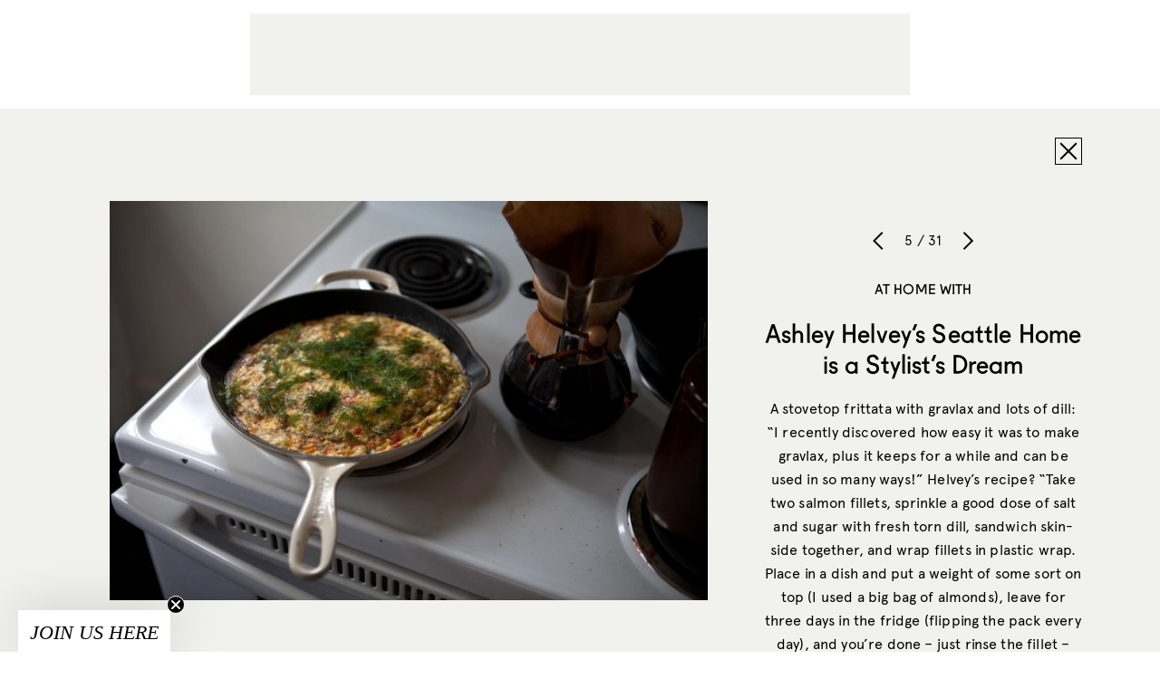

--- FILE ---
content_type: text/html; charset=UTF-8
request_url: https://www.sightunseen.com/2014/04/ashley-helvey-editorial-creative-director-at-totokaelo/ashley-helvey-by-michael-a-muller-13/
body_size: 8229
content:

<!DOCTYPE html>
<!--[if lt IE 7]>      <html lang="en-US" class="no-js lt-ie9 lt-ie8 lt-ie7"> <![endif]-->
<!--[if IE 7]>         <html lang="en-US" class="no-js lt-ie9 lt-ie8"> <![endif]-->
<!--[if IE 8]>         <html lang="en-US" class="no-js lt-ie9"> <![endif]-->
<!--[if gt IE 8]><!--> <html lang="en-US" class="no-js"> <!--<![endif]-->
<head>

  <!-- built by Human ~ human-nyc.com -->

  <meta charset="UTF-8">
  <meta http-equiv="X-UA-Compatible" content="IE=edge,chrome=1">
  <meta name="p:domain_verify" content="6598e152ca54065fd06cfcf280485b99" />
  <meta name="viewport" content="width=device-width, initial-scale=1.0">

  <meta name="verification" content="b963a7454bfc67f3f1fa33b1d38fbd26" />

  <link rel="profile" href="http://gmpg.org/xfn/11">
  <link rel="pingback" href="https://www.sightunseen.com/wordpress/xmlrpc.php">
  <link rel="alternate" type="application/rss+xml" href="https://www.sightunseen.com/feed/" title="Sight Unseen latest posts" />

  <!--<link href="http://webfonts.radimpesko.com/RP-W-5518d846934c2b04af000005.css" rel="stylesheet" type="text/css">-->
  <!--<link href="//webfonts2.radimpesko.com/RP-W-5518d846934c2b04af000005.css" rel="stylesheet" type="text/css" />-->

  <script type="text/javascript">
  /*WebFontConfig = { fontdeck: { id: '54933' } };

  (function() {
    var wf = document.createElement('script');
    wf.src = ('https:' == document.location.protocol ? 'https' : 'http') +
    '://ajax.googleapis.com/ajax/libs/webfont/1/webfont.js';
    wf.type = 'text/javascript';
    wf.async = 'true';
    var s = document.getElementsByTagName('script')[0];
    s.parentNode.insertBefore(wf, s);
  })();*/
  </script>

<!-- Google tag (gtag.js) -->
<script async src="https://www.googletagmanager.com/gtag/js?id=G-0KH06BF1ZF"></script>
<script>
  window.dataLayer = window.dataLayer || [];
  function gtag(){dataLayer.push(arguments);}
  gtag('js', new Date());

  gtag('config', 'G-0KH06BF1ZF');
</script>



  <!-- <script type='text/javascript'>
  (function() {
    var useSSL = 'https:' == document.location.protocol;
    var src = (useSSL ? 'https:' : 'http:') +
        '//www.googletagservices.com/tag/js/gpt.js';
    document.write('<scr' + 'ipt src="' + src + '"></scr' + 'ipt>');
  })();
</script> -->

<!-- <script type='text/javascript'>
  googletag.cmd.push(function() {
    googletag.defineSlot('/10978046/Squarish-Ad-Two', [300, 250], 'div-gpt-ad-1444948201681-0').addService(googletag.pubads());



    window.page_two_ad = googletag.defineSlot('/10978046/Squarish-Ad-Feed', [300, 250], 'div-gpt-ad-1444948201681-1').addService(googletag.pubads());

    googletag.defineSlot('/10978046/under-article', [728, 90], 'div-gpt-ad-1444948201681-2').addService(googletag.pubads());
    googletag.defineSlot('/10978046/Squarish-Ad', [300, 250], 'div-gpt-ad-1445280157799-0').addService(googletag.pubads());
    googletag.defineSlot('/10978046/Default', [728, 90], 'div-gpt-ad-1444948201681-4').addService(googletag.pubads());
    googletag.pubads().enableSingleRequest();
    googletag.pubads().collapseEmptyDivs();
    googletag.pubads().enableSyncRendering();
    googletag.enableServices();
  });
</script> -->
  <script>(function(html){html.className = html.className.replace(/\bno-js\b/,'js')})(document.documentElement);</script>
<meta name='robots' content='index, follow, max-image-preview:large, max-snippet:-1, max-video-preview:-1' />
	<style>img:is([sizes="auto" i], [sizes^="auto," i]) { contain-intrinsic-size: 3000px 1500px }</style>
	
	<!-- This site is optimized with the Yoast SEO plugin v25.3 - https://yoast.com/wordpress/plugins/seo/ -->
	<title>Ashley Helvey by Michael A Muller-13 - Sight Unseen</title>
	<link rel="canonical" href="https://www.sightunseen.com/2014/04/ashley-helvey-editorial-creative-director-at-totokaelo/ashley-helvey-by-michael-a-muller-13/" />
	<meta property="og:locale" content="en_US" />
	<meta property="og:type" content="article" />
	<meta property="og:title" content="Ashley Helvey by Michael A Muller-13 - Sight Unseen" />
	<meta property="og:description" content="A stovetop frittata with gravlax and lots of dill: “I recently discovered how easy it was to make gravlax, plus it keeps for a while and can be used in so many ways!”  Helvey’s recipe? “Take two salmon fillets, sprinkle a good dose of salt and sugar with fresh torn dill, sandwich skin-side together, and wrap fillets in plastic wrap. Place in a dish and put a weight of some sort on top (I used a big bag of almonds), leave for three days in the fridge (flipping the pack every day), and you’re done – just rinse the fillet – pat dry and slice the most incredible tasting lox you’ve ever eaten!”" />
	<meta property="og:url" content="https://www.sightunseen.com/2014/04/ashley-helvey-editorial-creative-director-at-totokaelo/ashley-helvey-by-michael-a-muller-13/" />
	<meta property="og:site_name" content="Sight Unseen" />
	<meta property="article:publisher" content="https://www.facebook.com/Sight-Unseen-138625900943/?ref=bookmarks" />
	<meta property="og:image" content="https://www.sightunseen.com/2014/04/ashley-helvey-editorial-creative-director-at-totokaelo/ashley-helvey-by-michael-a-muller-13" />
	<meta property="og:image:width" content="1000" />
	<meta property="og:image:height" content="667" />
	<meta property="og:image:type" content="image/jpeg" />
	<meta name="twitter:card" content="summary_large_image" />
	<meta name="twitter:site" content="@sight_unseen" />
	<script type="application/ld+json" class="yoast-schema-graph">{"@context":"https://schema.org","@graph":[{"@type":"WebPage","@id":"https://www.sightunseen.com/2014/04/ashley-helvey-editorial-creative-director-at-totokaelo/ashley-helvey-by-michael-a-muller-13/","url":"https://www.sightunseen.com/2014/04/ashley-helvey-editorial-creative-director-at-totokaelo/ashley-helvey-by-michael-a-muller-13/","name":"Ashley Helvey by Michael A Muller-13 - Sight Unseen","isPartOf":{"@id":"https://www.sightunseen.com/#website"},"primaryImageOfPage":{"@id":"https://www.sightunseen.com/2014/04/ashley-helvey-editorial-creative-director-at-totokaelo/ashley-helvey-by-michael-a-muller-13/#primaryimage"},"image":{"@id":"https://www.sightunseen.com/2014/04/ashley-helvey-editorial-creative-director-at-totokaelo/ashley-helvey-by-michael-a-muller-13/#primaryimage"},"thumbnailUrl":"https://www.sightunseen.com/wordpress/wp-content/uploads/2014/03/Ashley-Helvey-by-Michael-A-Muller-13.jpg","datePublished":"2014-03-24T00:56:15+00:00","breadcrumb":{"@id":"https://www.sightunseen.com/2014/04/ashley-helvey-editorial-creative-director-at-totokaelo/ashley-helvey-by-michael-a-muller-13/#breadcrumb"},"inLanguage":"en-US","potentialAction":[{"@type":"ReadAction","target":["https://www.sightunseen.com/2014/04/ashley-helvey-editorial-creative-director-at-totokaelo/ashley-helvey-by-michael-a-muller-13/"]}]},{"@type":"ImageObject","inLanguage":"en-US","@id":"https://www.sightunseen.com/2014/04/ashley-helvey-editorial-creative-director-at-totokaelo/ashley-helvey-by-michael-a-muller-13/#primaryimage","url":"https://www.sightunseen.com/wordpress/wp-content/uploads/2014/03/Ashley-Helvey-by-Michael-A-Muller-13.jpg","contentUrl":"https://www.sightunseen.com/wordpress/wp-content/uploads/2014/03/Ashley-Helvey-by-Michael-A-Muller-13.jpg","width":1000,"height":667,"caption":"A stovetop frittata with gravlax and lots of dill: “I recently discovered how easy it was to make gravlax, plus it keeps for a while and can be used in so many ways!” Helvey’s recipe? “Take two salmon fillets, sprinkle a good dose of salt and sugar with fresh torn dill, sandwich skin-side together, and wrap fillets in plastic wrap. Place in a dish and put a weight of some sort on top (I used a big bag of almonds), leave for three days in the fridge (flipping the pack every day), and you’re done – just rinse the fillet – pat dry and slice the most incredible tasting lox you’ve ever eaten!”"},{"@type":"BreadcrumbList","@id":"https://www.sightunseen.com/2014/04/ashley-helvey-editorial-creative-director-at-totokaelo/ashley-helvey-by-michael-a-muller-13/#breadcrumb","itemListElement":[{"@type":"ListItem","position":1,"name":"Home","item":"https://www.sightunseen.com/"},{"@type":"ListItem","position":2,"name":"Ashley Helvey&#8217;s Seattle Home is a Stylist&#8217;s Dream","item":"https://www.sightunseen.com/2014/04/ashley-helvey-editorial-creative-director-at-totokaelo/"},{"@type":"ListItem","position":3,"name":"Ashley Helvey by Michael A Muller-13"}]},{"@type":"WebSite","@id":"https://www.sightunseen.com/#website","url":"https://www.sightunseen.com/","name":"Sight Unseen","description":"","potentialAction":[{"@type":"SearchAction","target":{"@type":"EntryPoint","urlTemplate":"https://www.sightunseen.com/?s={search_term_string}"},"query-input":{"@type":"PropertyValueSpecification","valueRequired":true,"valueName":"search_term_string"}}],"inLanguage":"en-US"}]}</script>
	<!-- / Yoast SEO plugin. -->


<link rel='dns-prefetch' href='//www.sightunseen.com' />
<link rel='dns-prefetch' href='//fonts.googleapis.com' />
<script type="text/javascript">
/* <![CDATA[ */
window._wpemojiSettings = {"baseUrl":"https:\/\/s.w.org\/images\/core\/emoji\/16.0.1\/72x72\/","ext":".png","svgUrl":"https:\/\/s.w.org\/images\/core\/emoji\/16.0.1\/svg\/","svgExt":".svg","source":{"concatemoji":"https:\/\/www.sightunseen.com\/wordpress\/wp-includes\/js\/wp-emoji-release.min.js?ver=6.8.3"}};
/*! This file is auto-generated */
!function(s,n){var o,i,e;function c(e){try{var t={supportTests:e,timestamp:(new Date).valueOf()};sessionStorage.setItem(o,JSON.stringify(t))}catch(e){}}function p(e,t,n){e.clearRect(0,0,e.canvas.width,e.canvas.height),e.fillText(t,0,0);var t=new Uint32Array(e.getImageData(0,0,e.canvas.width,e.canvas.height).data),a=(e.clearRect(0,0,e.canvas.width,e.canvas.height),e.fillText(n,0,0),new Uint32Array(e.getImageData(0,0,e.canvas.width,e.canvas.height).data));return t.every(function(e,t){return e===a[t]})}function u(e,t){e.clearRect(0,0,e.canvas.width,e.canvas.height),e.fillText(t,0,0);for(var n=e.getImageData(16,16,1,1),a=0;a<n.data.length;a++)if(0!==n.data[a])return!1;return!0}function f(e,t,n,a){switch(t){case"flag":return n(e,"\ud83c\udff3\ufe0f\u200d\u26a7\ufe0f","\ud83c\udff3\ufe0f\u200b\u26a7\ufe0f")?!1:!n(e,"\ud83c\udde8\ud83c\uddf6","\ud83c\udde8\u200b\ud83c\uddf6")&&!n(e,"\ud83c\udff4\udb40\udc67\udb40\udc62\udb40\udc65\udb40\udc6e\udb40\udc67\udb40\udc7f","\ud83c\udff4\u200b\udb40\udc67\u200b\udb40\udc62\u200b\udb40\udc65\u200b\udb40\udc6e\u200b\udb40\udc67\u200b\udb40\udc7f");case"emoji":return!a(e,"\ud83e\udedf")}return!1}function g(e,t,n,a){var r="undefined"!=typeof WorkerGlobalScope&&self instanceof WorkerGlobalScope?new OffscreenCanvas(300,150):s.createElement("canvas"),o=r.getContext("2d",{willReadFrequently:!0}),i=(o.textBaseline="top",o.font="600 32px Arial",{});return e.forEach(function(e){i[e]=t(o,e,n,a)}),i}function t(e){var t=s.createElement("script");t.src=e,t.defer=!0,s.head.appendChild(t)}"undefined"!=typeof Promise&&(o="wpEmojiSettingsSupports",i=["flag","emoji"],n.supports={everything:!0,everythingExceptFlag:!0},e=new Promise(function(e){s.addEventListener("DOMContentLoaded",e,{once:!0})}),new Promise(function(t){var n=function(){try{var e=JSON.parse(sessionStorage.getItem(o));if("object"==typeof e&&"number"==typeof e.timestamp&&(new Date).valueOf()<e.timestamp+604800&&"object"==typeof e.supportTests)return e.supportTests}catch(e){}return null}();if(!n){if("undefined"!=typeof Worker&&"undefined"!=typeof OffscreenCanvas&&"undefined"!=typeof URL&&URL.createObjectURL&&"undefined"!=typeof Blob)try{var e="postMessage("+g.toString()+"("+[JSON.stringify(i),f.toString(),p.toString(),u.toString()].join(",")+"));",a=new Blob([e],{type:"text/javascript"}),r=new Worker(URL.createObjectURL(a),{name:"wpTestEmojiSupports"});return void(r.onmessage=function(e){c(n=e.data),r.terminate(),t(n)})}catch(e){}c(n=g(i,f,p,u))}t(n)}).then(function(e){for(var t in e)n.supports[t]=e[t],n.supports.everything=n.supports.everything&&n.supports[t],"flag"!==t&&(n.supports.everythingExceptFlag=n.supports.everythingExceptFlag&&n.supports[t]);n.supports.everythingExceptFlag=n.supports.everythingExceptFlag&&!n.supports.flag,n.DOMReady=!1,n.readyCallback=function(){n.DOMReady=!0}}).then(function(){return e}).then(function(){var e;n.supports.everything||(n.readyCallback(),(e=n.source||{}).concatemoji?t(e.concatemoji):e.wpemoji&&e.twemoji&&(t(e.twemoji),t(e.wpemoji)))}))}((window,document),window._wpemojiSettings);
/* ]]> */
</script>
<link rel='stylesheet' id='mp-theme-css' href='https://www.sightunseen.com/wordpress/wp-content/plugins/memberpress/css/ui/theme.css?ver=1.12.2' type='text/css' media='all' />
<style id='wp-emoji-styles-inline-css' type='text/css'>

	img.wp-smiley, img.emoji {
		display: inline !important;
		border: none !important;
		box-shadow: none !important;
		height: 1em !important;
		width: 1em !important;
		margin: 0 0.07em !important;
		vertical-align: -0.1em !important;
		background: none !important;
		padding: 0 !important;
	}
</style>
<style id='pdfemb-pdf-embedder-viewer-style-inline-css' type='text/css'>
.wp-block-pdfemb-pdf-embedder-viewer{max-width:none}

</style>
<link rel='stylesheet' id='wp-job-manager-job-listings-css' href='https://www.sightunseen.com/wordpress/wp-content/plugins/wp-job-manager/assets/dist/css/job-listings.css?ver=598383a28ac5f9f156e4' type='text/css' media='all' />
<link rel='stylesheet' id='twentyfifteen-fonts-css' href='//fonts.googleapis.com/css?family=Noto+Sans%3A400italic%2C700italic%2C400%2C700%7CNoto+Serif%3A400italic%2C700italic%2C400%2C700%7CInconsolata%3A400%2C700&#038;subset=latin%2Clatin-ext' type='text/css' media='all' />
<link rel='stylesheet' id='genericons-css' href='https://www.sightunseen.com/wordpress/wp-content/themes/sightunseen-wp-theme/genericons/genericons.css?ver=3.2' type='text/css' media='all' />
<link rel='stylesheet' id='twentyfifteen-style-css' href='https://www.sightunseen.com/wordpress/wp-content/themes/sightunseen-wp-theme/style.css?ver=1765489347' type='text/css' media='' />
<style id='twentyfifteen-style-inline-css' type='text/css'>

      .post-navigation .nav-previous { background-image: url(https://www.sightunseen.com/wordpress/wp-content/uploads/2014/04/Ashley-Helvey-by-Michael-A-Muller-opener-825x510.jpg); }
      .post-navigation .nav-previous .post-title, .post-navigation .nav-previous a:hover .post-title, .post-navigation .nav-previous .meta-nav { color: #fff; }
      .post-navigation .nav-previous a:before { background-color: rgba(0, 0, 0, 0.4); }
    
</style>
<link rel='stylesheet' id='sightunseen-main-2-css-css' href='https://www.sightunseen.com/wordpress/wp-content/themes/sightunseen-wp-theme/css/main-2.css?ver=1756933668' type='text/css' media='all' />
<script type="text/javascript" src="https://www.sightunseen.com/wordpress/wp-includes/js/jquery/jquery.min.js?ver=3.7.1" id="jquery-core-js"></script>
<script type="text/javascript" src="https://www.sightunseen.com/wordpress/wp-includes/js/jquery/jquery-migrate.min.js?ver=3.4.1" id="jquery-migrate-js"></script>
<script type="text/javascript" src="https://www.sightunseen.com/wordpress/wp-content/themes/sightunseen-wp-theme/js/keyboard-image-navigation.js?ver=20141010" id="twentyfifteen-keyboard-image-navigation-js"></script>
<script type="text/javascript" src="https://www.sightunseen.com/wordpress/wp-content/themes/sightunseen-wp-theme/js/plugins/pdk.js?ver=1.0.0" id="pdk-js"></script>
<script type="text/javascript" src="https://www.sightunseen.com/wordpress/wp-content/themes/sightunseen-wp-theme/js/post.js?ver=6.8.3" id="post-js"></script>
<link rel="https://api.w.org/" href="https://www.sightunseen.com/wp-json/" /><link rel="alternate" title="JSON" type="application/json" href="https://www.sightunseen.com/wp-json/wp/v2/media/34032" /><link rel='shortlink' href='https://www.sightunseen.com/?p=34032' />
<link rel="alternate" title="oEmbed (JSON)" type="application/json+oembed" href="https://www.sightunseen.com/wp-json/oembed/1.0/embed?url=https%3A%2F%2Fwww.sightunseen.com%2F2014%2F04%2Fashley-helvey-editorial-creative-director-at-totokaelo%2Fashley-helvey-by-michael-a-muller-13%2F" />
<link rel="alternate" title="oEmbed (XML)" type="text/xml+oembed" href="https://www.sightunseen.com/wp-json/oembed/1.0/embed?url=https%3A%2F%2Fwww.sightunseen.com%2F2014%2F04%2Fashley-helvey-editorial-creative-director-at-totokaelo%2Fashley-helvey-by-michael-a-muller-13%2F&#038;format=xml" />
<link rel="icon" href="https://www.sightunseen.com/wordpress/wp-content/uploads/2025/07/cropped-SUlogoTWITTER-32x32.jpg" sizes="32x32" />
<link rel="icon" href="https://www.sightunseen.com/wordpress/wp-content/uploads/2025/07/cropped-SUlogoTWITTER-192x192.jpg" sizes="192x192" />
<link rel="apple-touch-icon" href="https://www.sightunseen.com/wordpress/wp-content/uploads/2025/07/cropped-SUlogoTWITTER-180x180.jpg" />
<meta name="msapplication-TileImage" content="https://www.sightunseen.com/wordpress/wp-content/uploads/2025/07/cropped-SUlogoTWITTER-270x270.jpg" />

	<!-- 756501E2-68FC-441D-89EC-078689F688CE -->

</head>

<body class="attachment wp-singular attachment-template-default single single-attachment postid-34032 attachmentid-34032 attachment-jpeg wp-theme-sightunseen-wp-theme sight-unseen-2015">
  <!--[if lt IE 9]>
    <p class="chromeframe">You are using an <strong>outdated</strong> browser. Please <a href="http://browsehappy.com/">upgrade your browser</a> or <a href="http://www.google.com/chromeframe/?redirect=true">activate Google Chrome Frame</a> to improve your experience.</p>
  <![endif]-->

  <!-- <div id="body-mask" class="body-mask"></div> -->

  <header class="header">
    <div class="header__partner">
      <div class="partner partner--wide">
        <div class="adunit" data-adunit="Default" data-dimensions="728x90"></div>
      </div>
    </div>

    <form class="mobile-search input-search" action="/">
      <input type="search" name="s" id="mobile-search" placeholder="Enter Search">
    </form>

    <nav class="header__nav">
      <a  href="/" class="header__logo">
        <img class="su-logo--big" src="https://www.sightunseen.com/wordpress/wp-content/themes/sightunseen-wp-theme/images/su-logo--big.svg" alt="Sight Unseen">
      </a>
      <div class="nav__side nav__side--left">
        <a id="mobile-nav-trigger" class="nav-icon mobile-nav-trigger show-on-tablet">
          <span class="menu-button"></span>
        </a>
		<!-- NEW: left list -->
		<ul class="nav__list nav__list--left">
			<li class="has-subnav">
				<a href="/archive/">Explore the Archive</a>
				<ul class="subnav">
					<li><a href="/category/departments/interiors-departments/">Spaces</a></li>
					<li><a href="/tag/objects/">Objects</a></li>
					<li><a href="/category/departments/up-and-coming/">People</a></li>
					<li><a href="/category/departments/travel-guide-departments/">Travel</a></li>
					<li><a href="/category/departments/excerpt-exhibition/">Exhibitions</a></li>
					<li><a href="/category/departments/current-obsession/">Trends</a></li>
					<li><a href="/category/departments/fair-report-departments/">Fair Coverage</a></li>
					<li><a href="/americandesignhotlist/">American Design Hot List</a></li>
					<li><a href="/library/">Library</a></li>
				</ul>
			</li>

			<li class="has-subnav">
				<a href="/jobs/">Job Board</a>
				<ul class="subnav">
					<li><a href="/jobs/">Find a Job</a></li>
					<li><a href="/post-a-job/">Post a Job</a></li>
				</ul>
			</li>

			<li><a href="/category/su-projects/">Our Services</a></li>
		</ul>
      </div>
      <div class="nav__side nav__side--right">
		<!-- NEW: right list -->
		<ul class="nav__list nav__list--right">
			<li><a href="https://shop.sightunseen.com/collections/su-books">SU Books</a></li>
			<li><a href="https://shop.sightunseen.com/">Shop the Collection</a></li>
		</ul>
        <label for="mobile-search" id="mobile-search-trigger" class="nav-icon mobile-search-trigger show-on-tablet"><i class="icon-search"></i></label>
        <a href="/account/" id="nav-account" class="nav-icon nav-cart"><i class="genericon-user"style="font-family: 'Genericons';font-style: normal;font-size: 40px;"></i></a>
        <!--<a href="https://shop.sightunseen.com/cart" id="nav-bag" class="nav-icon nav-cart"><i class="icon-bag"></i></a>-->
      </div>
    </nav>

  </header>

  <div id="content" class="content">
    <nav id="mobile-nav" class="mobile-nav">
      <ul>
        <li><a href="javascript:void(0)" id="mobile-depts-trigger">Explore the Archive</a></li>
        <li>
          <div class="departments--mobile">
            <ul>
				<li><a href="/category/departments/interiors-departments/">Spaces</a></li>
				<li><a href="/tag/objects/">Objects</a></li>
				<li><a href="/category/departments/up-and-coming/">People</a></li>
				<li><a href="/category/departments/travel-guide-departments/">Travel</a></li>
				<li><a href="/category/departments/excerpt-exhibition/">Exhibitions</a></li>
				<li><a href="/category/departments/current-obsession/">Trends</a></li>
				<li><a href="/category/departments/fair-report-departments/">Fair Coverage</a></li>
				<li><a href="/americandesignhotlist/">American Design Hot List</a></li>
				<li><a href="/library/">Library</a></li>
            </ul>
          </div>
        </li>
		<li><a href="/jobs/">Job Board - Find a Job</a></li>
		<li><a href="/post-a-job/">Job Board - Post a Job</a></li>
        <li><a href="/category/su-projects/">Our Services</a></li>
        <li><a href="https://shop.sightunseen.com/collections/su-books">SU Books</a></li>
        <li><a href="https://shop.sightunseen.com/">Shop the Collection</a></li>
      </ul>
    </nav>

<div id="primary" class="content-area">
	<main id="main" class="site-main" role="main">

		
			<article id="post-34032" class="post-34032 attachment type-attachment status-inherit hentry">
        <div class="container">
          <div class="viewer-close-button text-right">
            <a class="button-ui icon-close" href="https://www.sightunseen.com/2014/04/ashley-helvey-editorial-creative-director-at-totokaelo/"></a>
          </div>
          <div class="viewer-image">
            <img width="660" height="440" src="https://www.sightunseen.com/wordpress/wp-content/uploads/2014/03/Ashley-Helvey-by-Michael-A-Muller-13.jpg" class="attachment-large size-large" alt="" decoding="async" fetchpriority="high" srcset="https://www.sightunseen.com/wordpress/wp-content/uploads/2014/03/Ashley-Helvey-by-Michael-A-Muller-13.jpg 1000w, https://www.sightunseen.com/wordpress/wp-content/uploads/2014/03/Ashley-Helvey-by-Michael-A-Muller-13-268x179.jpg 268w, https://www.sightunseen.com/wordpress/wp-content/uploads/2014/03/Ashley-Helvey-by-Michael-A-Muller-13-728x486.jpg 728w, https://www.sightunseen.com/wordpress/wp-content/uploads/2014/03/Ashley-Helvey-by-Michael-A-Muller-13-300x200.jpg 300w, https://www.sightunseen.com/wordpress/wp-content/uploads/2014/03/Ashley-Helvey-by-Michael-A-Muller-13-886x591.jpg 886w, https://www.sightunseen.com/wordpress/wp-content/uploads/2014/03/Ashley-Helvey-by-Michael-A-Muller-13-423x282.jpg 423w, https://www.sightunseen.com/wordpress/wp-content/uploads/2014/03/Ashley-Helvey-by-Michael-A-Muller-13-600x400.jpg 600w" sizes="(max-width: 660px) 100vw, 660px" />          </div>
          <div class="viewer-info text-center">
            <div class="viewer-ui">
              <a class="slick-prev" href="https://www.sightunseen.com/2014/04/ashley-helvey-editorial-creative-director-at-totokaelo/ashley-helvey-by-michael-a-muller-10/"></a>
              <h6>5 / 31</h6>
              <a class="slick-next" href="https://www.sightunseen.com/2014/04/ashley-helvey-editorial-creative-director-at-totokaelo/ashley-helvey-by-michael-a-muller-27/"></a>
            </div>
            <div class="viewer-titles">
              <h3 class="post-category">
                <a href="https://www.sightunseen.com/category/departments/at-home-with/">
                  At Home With                </a>
              </h3>
              <h2 class="post-title"><a href="https://www.sightunseen.com/2014/04/ashley-helvey-editorial-creative-director-at-totokaelo/">Ashley Helvey&#8217;s Seattle Home is a Stylist&#8217;s Dream</a></h2>
            </div>
            <p>A stovetop frittata with gravlax and lots of dill: “I recently discovered how easy it was to make gravlax, plus it keeps for a while and can be used in so many ways!” 

Helvey’s recipe? “Take two salmon fillets, sprinkle a good dose of salt and sugar with fresh torn dill, sandwich skin-side together, and wrap fillets in plastic wrap. Place in a dish and put a weight of some sort on top (I used a big bag of almonds), leave for three days in the fridge (flipping the pack every day), and you’re done – just rinse the fillet – pat dry and slice the most incredible tasting lox you’ve ever eaten!”</p>
            <div class="share-buttons">
              <a class="facebook" href="http://www.facebook.com/sharer/sharer.php?u=https://www.sightunseen.com/2014/04/ashley-helvey-editorial-creative-director-at-totokaelo/ashley-helvey-by-michael-a-muller-13/" onclick="window.open('http://www.facebook.com/sharer/sharer.php?u=https://www.sightunseen.com/2014/04/ashley-helvey-editorial-creative-director-at-totokaelo/ashley-helvey-by-michael-a-muller-13/', 'newwindow', 'width=650, height=382'); return false;"><i class="icon-facebook"></i></a>
              <a class="twitter" href="http://twitter.com/intent/tweet?text=Ashley Helvey by Michael A Muller-13&amp;url=https://www.sightunseen.com/2014/04/ashley-helvey-editorial-creative-director-at-totokaelo/ashley-helvey-by-michael-a-muller-13/" onclick="window.open('http://twitter.com/intent/tweet?text=Ashley Helvey by Michael A Muller-13&amp;url=https://www.sightunseen.com/2014/04/ashley-helvey-editorial-creative-director-at-totokaelo/ashley-helvey-by-michael-a-muller-13/', 'newwindow', 'width=650, height=382'); return false;"><i class="icon-twitter"></i></a>
              <a class="pinterest" href='javascript:void((function()%7Bvar%20e=document.createElement(&apos;script&apos;);e.setAttribute(&apos;type&apos;,&apos;text/javascript&apos;);e.setAttribute(&apos;charset&apos;,&apos;UTF-8&apos;);e.setAttribute(&apos;src&apos;,&apos;http://assets.pinterest.com/js/pinmarklet.js?r=&apos;+Math.random()*99999999);document.body.appendChild(e)%7D)());'><i class="icon-pinterest"></i></a>
              <a class="email" href="mailto:?subject=Sight Unseen: Ashley Helvey by Michael A Muller-13&amp;body=https://www.sightunseen.com/2014/04/ashley-helvey-editorial-creative-director-at-totokaelo/ashley-helvey-by-michael-a-muller-13/"><i class="icon-mail-fill"></i></a>
            </div>
          </div>
        </div>
			</article>

		
	</main>
</div>

</div><!-- end #content -->

<div class="container container--pad">
  <footer class="site-footer">

    <div class="show-on-phone-wide">
      <p><a href="/sight-unseen-newsletter-signup/"><span class="icon-mail"></span> Subscribe to Sight Unseen’s Weekly Newsletter</a></p>
    </div>

    <!-- <form class="show-on-phone-wide" action="//sightunseen.us1.list-manage.com/subscribe/post?u=79d173f7c75d0a546383558a1&amp;id=066884279b" method="post" target="_blank" novalidate>
      <div class="input-newsletter">
        <label for="mobile_subscribe" class="icon-mail"></label>
        <input type="text" value="" placeholder="Subscribe to Sight Unseen’s Weekly Digest" name="EMAIL" class="required email" id="mobile_subscribe">
        <input type="hidden" name="b_79d173f7c75d0a546383558a1_066884279b" tabindex="-1" value="">
      </div>
    </form> -->

    <div class="site-footer__links"><ul id="menu-footer-links" class="menu-footer-links h4"><li id="menu-item-46718" class="menu-item menu-item-type-post_type menu-item-object-page menu-item-46718"><a href="https://www.sightunseen.com/about-us/">About Us</a></li>
<li id="menu-item-46719" class="menu-item menu-item-type-post_type menu-item-object-page menu-item-46719"><a href="https://www.sightunseen.com/advertise-with-us/">Advertise</a></li>
<li id="menu-item-46722" class="menu-item menu-item-type-post_type menu-item-object-page menu-item-46722"><a href="https://www.sightunseen.com/submissions/">Submissions</a></li>
<li id="menu-item-46723" class="menu-item menu-item-type-post_type menu-item-object-page menu-item-46723"><a href="https://www.sightunseen.com/privacy-policy/">Privacy Policy</a></li>
<li id="menu-item-48491" class="menu-item menu-item-type-post_type menu-item-object-page menu-item-48491"><a href="https://www.sightunseen.com/shop-faq/">Shop FAQ</a></li>
<li id="menu-item-144031" class="menu-item menu-item-type-post_type menu-item-object-page menu-item-144031"><a href="https://www.sightunseen.com/sight-unseen-newsletter-signup/">Newsletter</a></li>
</ul></div>
    <div class="site-footer__social">
      <a class="instagram" target="_blank" href="https://instagram.com/_sightunseen_/"><i class="icon-instagram"></i></a>
      <a class="facebook" target="_blank" href="https://www.facebook.com/pages/Sight-Unseen/138625900943"><i class="icon-facebook"></i></a>
      <a class="pinterest" target="_blank" href="https://www.pinterest.com/sightunseen/"><i class="icon-pinterest"></i></a>
          </div>
  </footer>
</div>

<div class="dock" style="display: none !important;">
  <form class="dock__form dock__search input-search" action="/">
    <input type="text" id="desktop_search" name="s" pattern=".{2,}" required title="Please enter two or more characters." placeholder="Enter Search">
    <label for="desktop_search" class="icon-search"></label>
  </form>

  <form class="dock__form dock__email" id="dock__email" action="//sightunseen.us1.list-manage.com/subscribe/post?u=79d173f7c75d0a546383558a1&amp;id=066884279b" method="post" target="_blank" novalidate>
    <input type="email" value="" placeholder="Subscribe to Sight Unseen’s Weekly Digest" name="EMAIL" class="required email" id="desktop_subscribe">
    <a href="/subscribe" class="icon-mail"></a>
    <!-- <label for="desktop_subscribe" class="icon-mail"></label> -->
    <input type="hidden" name="b_79d173f7c75d0a546383558a1_066884279b" tabindex="-1" value="">
  </form>


  <!-- Begin MailChimp Signup Form -->
  <!-- <form class="dock__form dock__email" action="//sightunseen.us1.list-manage.com/subscribe/post?u=79d173f7c75d0a546383558a1&amp;id=066884279b" method="post" target="_blank" novalidate> -->
    <!-- <label for="desktop_subscribe">Email Address </label> -->
    <!-- <input type="email" value="" placeholder="Subscribe to Sight Unseen’s Weekly Digest" name="EMAIL" class="required email" id="desktop_subscribe"> -->
    <!-- <input type="hidden" name="b_79d173f7c75d0a546383558a1_066884279b" tabindex="-1" value=""> -->
  <!-- <input type="submit" value="Subscribe" name="subscribe" id="mc-embedded-subscribe" class="button"> -->
  <!-- </form> -->

  <!--End mc_embed_signup-->

</div>

<script>
adroll_adv_id = "3IUMFJKJCBHVZINZKFNTA3";
adroll_pix_id = "4K6MFILJMJFNHGZ5TJWGB6";
(function () {
var oldonload = window.onload;
window.onload = function(){
   __adroll_loaded=true;
   var scr = document.createElement("script");
   var host = (("https:" == document.location.protocol) ? "https://s.adroll.com" : "http://a.adroll.com");
   scr.setAttribute('async', 'true');
   scr.type = "text/javascript";
   scr.src = host + "/j/roundtrip.js";
   ((document.getElementsByTagName('head') || [null])[0] ||
    document.getElementsByTagName('script')[0].parentNode).appendChild(scr);
   if(oldonload){oldonload()}};
}());
</script>

<div class="wp-scripts">
  <script type="speculationrules">
{"prefetch":[{"source":"document","where":{"and":[{"href_matches":"\/*"},{"not":{"href_matches":["\/wordpress\/wp-*.php","\/wordpress\/wp-admin\/*","\/wordpress\/wp-content\/uploads\/*","\/wordpress\/wp-content\/*","\/wordpress\/wp-content\/plugins\/*","\/wordpress\/wp-content\/themes\/sightunseen-wp-theme\/*","\/*\\?(.+)"]}},{"not":{"selector_matches":"a[rel~=\"nofollow\"]"}},{"not":{"selector_matches":".no-prefetch, .no-prefetch a"}}]},"eagerness":"conservative"}]}
</script>
<script type="text/javascript" src="//s.skimresources.com/js/74606X1524534.skimlinks.js"></script>
<script type="text/javascript" id="twentyfifteen-script-js-extra">
/* <![CDATA[ */
var screenReaderText = {"expand":"<span class=\"screen-reader-text\">expand child menu<\/span>","collapse":"<span class=\"screen-reader-text\">collapse child menu<\/span>"};
/* ]]> */
</script>
<script type="text/javascript" src="https://www.sightunseen.com/wordpress/wp-content/themes/sightunseen-wp-theme/js/functions.js?ver=20150330" id="twentyfifteen-script-js"></script>
<script type="text/javascript" src="https://www.sightunseen.com/wordpress/wp-content/themes/sightunseen-wp-theme/js/plugins/modernizr.js?ver=1.0.0" id="modernizr-js"></script>
<script type="text/javascript" src="https://www.sightunseen.com/wordpress/wp-content/themes/sightunseen-wp-theme/js/plugins/router.js?ver=1.0.0" id="router-js"></script>
<script type="text/javascript" src="https://www.sightunseen.com/wordpress/wp-includes/js/imagesloaded.min.js?ver=5.0.0" id="imagesloaded-js"></script>
<script type="text/javascript" src="https://www.sightunseen.com/wordpress/wp-includes/js/masonry.min.js?ver=4.2.2" id="masonry-js"></script>
<script type="text/javascript" src="https://www.sightunseen.com/wordpress/wp-content/themes/sightunseen-wp-theme/js/plugins/slick.js?ver=1.0.0" id="slick-js"></script>
<script type="text/javascript" src="https://www.sightunseen.com/wordpress/wp-content/themes/sightunseen-wp-theme/js/plugins/magicrows.js?ver=1.0.0" id="magicrows-js"></script>
<script type="text/javascript" src="https://www.sightunseen.com/wordpress/wp-content/themes/sightunseen-wp-theme/js/plugins/jquery.dfp.js?ver=1.0.0" id="dfp-js"></script>
<script type="text/javascript" src="https://www.sightunseen.com/wordpress/wp-content/themes/sightunseen-wp-theme/js/plugins/jquery.cookie.js?ver=1.0.0" id="js-cookie-js"></script>
<script type="text/javascript" src="https://www.sightunseen.com/wordpress/wp-content/themes/sightunseen-wp-theme/js/layout.js?ver=1.0.0" id="layout-js"></script>
<script type="text/javascript" src="https://www.sightunseen.com/wordpress/wp-content/themes/sightunseen-wp-theme/js/posts.js?ver=1.0.0" id="posts-js"></script>
<script type="text/javascript" src="https://www.sightunseen.com/wordpress/wp-content/themes/sightunseen-wp-theme/js/shop.js?ver=1.0.0" id="shop-js"></script>
<script type="text/javascript" src="https://www.sightunseen.com/wordpress/wp-content/themes/sightunseen-wp-theme/js/checkout.js?ver=1.0.0" id="checkout-js"></script>
<script type="text/javascript" src="https://www.sightunseen.com/wordpress/wp-content/themes/sightunseen-wp-theme/js/cart.js?ver=1.0.0" id="cart-js"></script>
<script type="text/javascript" src="https://www.sightunseen.com/wordpress/wp-content/themes/sightunseen-wp-theme/js/product-display-page.js?ver=1.0.0" id="product-display-page-js"></script>
<script type="text/javascript" src="https://www.sightunseen.com/wordpress/wp-content/themes/sightunseen-wp-theme/js/main.js?ver=1.0.0" id="main-js"></script>
  <script type="text/javascript" src="https://s.skimresources.com/js/74606X1524534.skimlinks.js"></script>

	<script async type='text/javascript' src='https://static.klaviyo.com/onsite/js/QVmeQr/klaviyo.js?company_id=QVmeQr'></script>
	<script type="text/javascript">
		//Initialize Klaviyo object on page load
		!function(){if(!window.klaviyo){window._klOnsite=window._klOnsite||[];try{window.klaviyo=new Proxy({},{get:function(n,i){return"push"===i?function(){var n;(n=window._klOnsite).push.apply(n,arguments)}:function(){for(var n=arguments.length,o=new Array(n),w=0;w<n;w++)o[w]=arguments[w];var t="function"==typeof o[o.length-1]?o.pop():void 0,e=new Promise((function(n){window._klOnsite.push([i].concat(o,[function(i){t&&t(i),n(i)}]))}));return e}}})}catch(n){window.klaviyo=window.klaviyo||[],window.klaviyo.push=function(){var n;(n=window._klOnsite).push.apply(n,arguments)}}}}();
	</script>

</div>

</body>
</html>


--- FILE ---
content_type: text/html; charset=utf-8
request_url: https://www.google.com/recaptcha/api2/aframe
body_size: 268
content:
<!DOCTYPE HTML><html><head><meta http-equiv="content-type" content="text/html; charset=UTF-8"></head><body><script nonce="1eABHXLqyg4_bYIkMLnA4g">/** Anti-fraud and anti-abuse applications only. See google.com/recaptcha */ try{var clients={'sodar':'https://pagead2.googlesyndication.com/pagead/sodar?'};window.addEventListener("message",function(a){try{if(a.source===window.parent){var b=JSON.parse(a.data);var c=clients[b['id']];if(c){var d=document.createElement('img');d.src=c+b['params']+'&rc='+(localStorage.getItem("rc::a")?sessionStorage.getItem("rc::b"):"");window.document.body.appendChild(d);sessionStorage.setItem("rc::e",parseInt(sessionStorage.getItem("rc::e")||0)+1);localStorage.setItem("rc::h",'1768655536696');}}}catch(b){}});window.parent.postMessage("_grecaptcha_ready", "*");}catch(b){}</script></body></html>